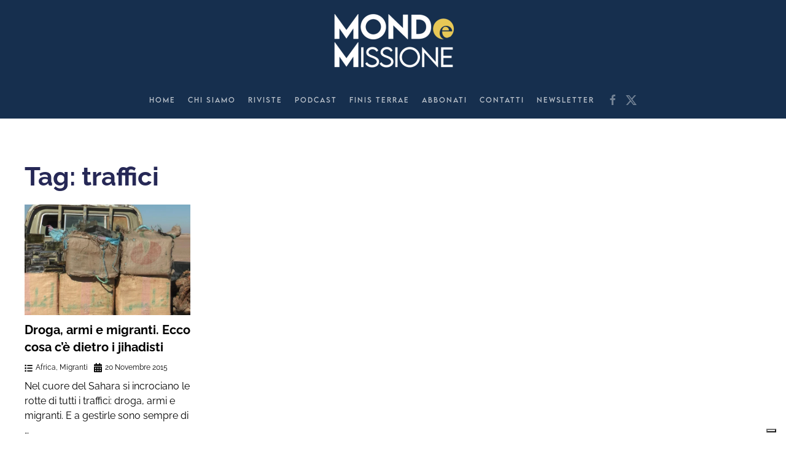

--- FILE ---
content_type: image/svg+xml
request_url: https://www.mondoemissione.it/wp-content/uploads/onda-start-bottom.svg
body_size: -201
content:
<svg width="2880" height="351" viewBox="0 0 2880 351" fill="none" xmlns="http://www.w3.org/2000/svg">
<path id="Wave" fill-rule="evenodd" clip-rule="evenodd" d="M2887.5 350.123H0V0C481.25 106.704 962.5 160.056 1443.75 160.056C1925 160.056 2406.25 106.704 2887.5 0V350.123Z" fill="#162F4E"/>
</svg>
